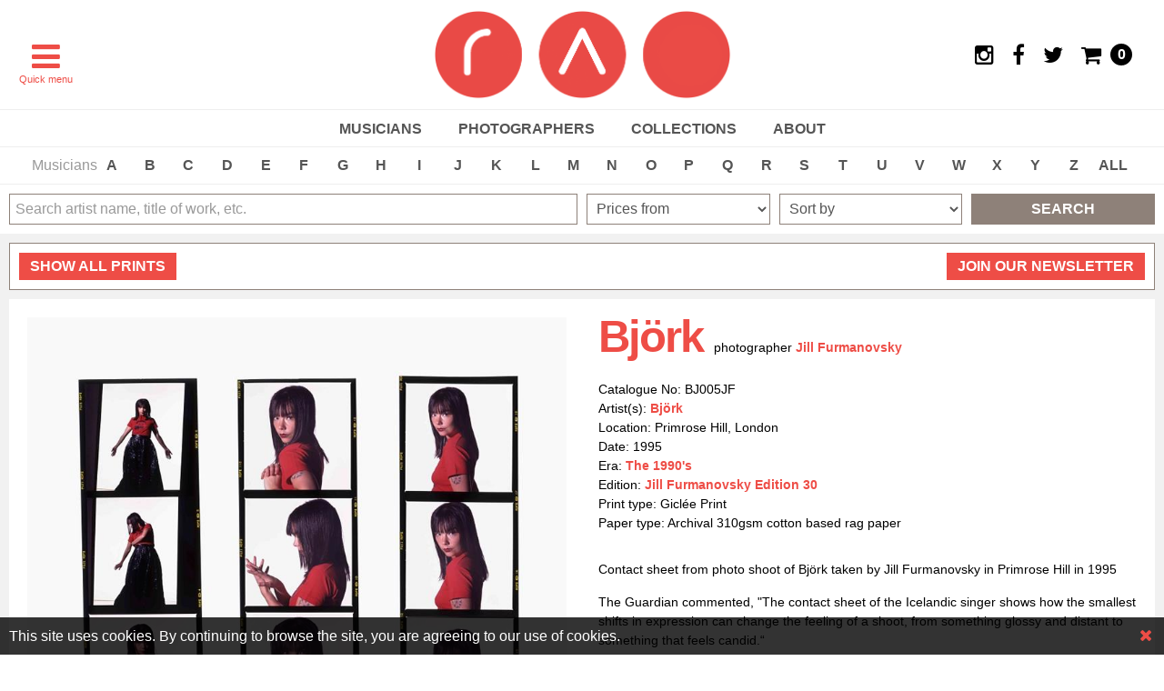

--- FILE ---
content_type: text/html; charset=utf-8
request_url: https://www.rockarchive.com/prints/b/bjork-bj005jf
body_size: 13940
content:

<!DOCTYPE html>
<html lang="en">
<head>
        <!-- Google Tag Manager -->
        <script>(function(w,d,s,l,i){w[l]=w[l]||[];w[l].push({'gtm.start':
        new Date().getTime(),event:'gtm.js'});var f=d.getElementsByTagName(s)[0],
        j=d.createElement(s),dl=l!='dataLayer'?'&l='+l:'';j.async=true;j.src=
        'https://www.googletagmanager.com/gtm.js?id='+i+dl;f.parentNode.insertBefore(j,f);
        })(window,document,'script','dataLayer','GTM-M25VP3Q');</script>
        <!-- End Google Tag Manager -->
        <!-- Global site tag (gtag.js) - Google Ads: 10776350248 -->
        <script async src="https://www.googletagmanager.com/gtag/js?id=AW-10776350248"></script>
        <script>window.dataLayer = window.dataLayer || []; function gtag() { dataLayer.push(arguments); } gtag('js', new Date()); gtag('config', 'AW-10776350248');</script>

    <meta charset="utf-8" />
    <meta name="theme-color" content="#ea4b46">
    <meta name="generator" content="Creative Suspects - creativesuspects.com - Umbraco">
    <meta name="application-name" content="Rockarchive" />
    <meta name="apple-mobile-web-app-capable" content="yes">
    <meta http-equiv="X-UA-Compatible" content="IE=Edge" />
    <meta name="viewport" content="width=device-width, initial-scale=1" />

    <link rel="shortcut icon" type="image/x-icon" href="/favicon.ico">
    <link rel="apple-touch-icon" href="/apple-touch-icon.png">
    <meta name="msapplication-square70x70logo" content="/tiny.png" />
    <meta name="msapplication-square150x150logo" content="/square.png" />
    <meta name="msapplication-wide310x150logo" content="/wide.png" />
    <meta name="msapplication-square310x310logo" content="/large.png" />

    <title>Bj&#246;rk | Contact Sheet, London 1995 Print | Jill Furmanovsky Photo</title>
    <meta name="description" content="Contact sheet photograph from shoot of Bj&#246;rk taken by Jill Furmanovsky in Primrose Hill in 1995. Limited edition prints, photos &amp; images for sale." />
    <meta property="og:type" content="website">
    <meta property="og:site_name" content="Rockarchive">
    <meta property="og:title" content="Bj&#246;rk | Contact Sheet, London 1995 Print | Jill Furmanovsky Photo">
    <meta property="og:description" content="Contact sheet photograph from shoot of Bj&#246;rk taken by Jill Furmanovsky in Primrose Hill in 1995. Limited edition prints, photos &amp; images for sale.">
    <meta property="og:url" content="https://www.rockarchive.com/prints/b/bjork-bj005jf">

    <!-- HTML5 shim and Respond.js for IE8 support of HTML5 elements and media queries -->
    <!--[if lt IE 9]>
        <script src="https://oss.maxcdn.com/html5shiv/3.7.2/html5shiv.min.js"></script>
        <script src="https://oss.maxcdn.com/respond/1.4.2/respond.min.js"></script>
    <![endif]-->

    <link href="/styles/uikit?v=LotuvRNcN0QH2EYre0RNfpXvhBlinGlbDW5PaAjbwqY1" rel="stylesheet"/>

    <link href="/styles/main?v=Cc4QroniMViDVwPbmEVKYylzVgO435HOeaLHk-FjUJ81" rel="stylesheet"/>


    <script type="text/javascript">
        var _storeId = 1;
    </script>

    
</head>
<body class="bd-print">
        <!-- Google Tag Manager (noscript) -->
        <noscript><iframe src="https://www.googletagmanager.com/ns.html?id=GTM-M25VP3Q"
        height="0" width="0" style="display:none;visibility:hidden"></iframe></noscript>
        <!-- End Google Tag Manager (noscript) -->

    <!-- Off-canvas sidebar -->
    <div id="mobile-navbar" class="uk-offcanvas tm-mobile-navbar">
        <div class="uk-offcanvas-bar">
            <ul class="uk-nav uk-nav-offcanvas uk-nav-parent-icon" data-uk-nav>
                <li><a href="/"><i class="uk-icon-home"></i> Home</a></li>
                <li class="uk-parent">
                    <a href="#">Musicians</a>
                    <ul class="uk-nav-sub">
                        <li><a href="/artists">All musicians</a></li>
                        <li><a href="/collections/new-arrivals">New arrivals</a></li>
                        <li><a href="/genres">Music genres</a></li>
                        <li><a href="/music-eras">Music eras</a></li>
                    </ul>
                </li>
                <li class="uk-parent">
                    <a href="#">Photographers</a>
                    <ul class="uk-nav-sub">
                        <li><a href="/photographers">All photographers</a></li>
                        <li><a href="/photographers?filter=featured">Featured photographers</a></li>
                        <li><a href="/photographers?filter=graphic">Graphic artists</a></li>
                    </ul>
                </li>
                <li class="uk-parent">
                    <a href="#">Collections</a>
                    <ul class="uk-nav-sub">
                        <li><a href="/all-collections">All collections</a></li>
                        <li><a href="/all-collections?filter=exhibitions">Exhibitions</a></li>
                        <li><a href="/all-collections?filter=featured-galleries">Featured galleries</a></li>
                        <li><a href="/all-collections/album-covers">Album covers</a></li>
                        <li><a href="/all-collections/darkroom-prints">Darkroom prints</a></li>
                        <li><a href="/all-collections?filter=curated-editions">Curated editions</a></li>
                    </ul>
                </li>
                <li class="uk-parent">
                    <a href="#">Online Exhibitions</a>
                    <ul class="uk-nav-sub">
                                <li><a href="/exhibitions/online-exhibition-icon-collection">Online Exhibition: ICON Collection</a></li>
                                <li><a href="/exhibitions/online-exhibition-the-art-of-the-record">Online Exhibition: The Art of the Record</a></li>
                                <li><a href="/exhibitions/online-exhibiton-jill-furmanovsky-rhapsody-in-black">Online Exhibiton: Jill Furmanovsky - Rhapsody in Black</a></li>

                    </ul>
                </li>
                <li class="uk-parent">
                    <a href="#">Gift shop</a>
                    <ul class="uk-nav-sub">
                        <li><a href="/gift-shop">All gift shop items</a></li>
                        <li><a href="/gift-shop/books">Books</a></li>
                        
                        
                        <li><a href="/gift-shop/postcards-and-cards">Postcards &amp; Cards</a></li>
                        <li><a href="/gift-shop/framed-prints">Framed prints</a></li>
                        
                        
                    </ul>
                </li>
                <li class="uk-nav-divider"></li>
                <li><a href="/news">News</a></li>
                <li><a href="/videos">Videos</a></li>
                <li class="uk-parent">
                    <a href="#">Our prints</a>
                    <ul class="uk-nav-sub">
                        <li><a href="/search?p=0,150">Prints from £0 to £150</a></li>
                        <li><a href="/search?p=151,250">Prints from £151 to £250</a></li>
                        <li><a href="/search?p=251,500">Prints from £251 to £500</a></li>
                        <li><a href="/search?p=501,1000">Prints from £501 to £1,000</a></li>
                        <li><a href="/search?p=1001,50000">Prints from £1,001 and up</a></li>
                        <li><a href="/print-types">Print types</a></li>
                        <li><a href="/editions">Editions</a></li>
                        <li><a href="/framing">Framing</a></li>
                    </ul>
                </li>
                <li class="uk-parent">
                    <a href="#">Galleries</a>
                    <ul class="uk-nav-sub">
                        <li><a href="/rockarchive-amsterdam">Rockarchive Amsterdam</a></li>
                        <li><a href="/stockists">Stockists</a></li>
                    </ul>
                </li>
                <li><a href="/the-history-of-music-photography">History of Music Photography</a></li>
                <li><a href="/about-rockarchive">About</a></li>
                <li><a href="/faq">FAQ</a></li>
                <li><a href="/contact">Contact</a></li>
                <li><a href="/privacy-policy">Privacy policy</a></li>
                <li><a href="/terms-and-conditions">Terms &amp; Conditions</a></li>
            </ul>
        </div>
    </div>

    <!-- Sticky header -->
    <div class="tm-sticky-header">
        <div data-uk-sticky="{top:-300, animation: 'uk-animation-slide-top'}">

            <!-- Header -->
            <header class="tm-header">
    <div class="tm-padded">
        <div class="tm-header-menu-button">
            <a href="#mobile-navbar" id="tm-menu-button" class="uk-navbar-toggle uk-padding-remove" data-uk-offcanvas></a>
            <div class="uk-hidden-medium uk-hidden-small">Quick menu</div>
        </div>
        <div class="tm-header-logo uk-text-center">
            <a href="/"><img src="/img/logo.png" alt="Rockarchive" /></a>
        </div>
        <div class="tm-header-icons">
            <ul>
                    <li class="uk-hidden-small"><a href="https://www.instagram.com/rockarchive/" target="_blank"><i class="uk-icon-instagram"></i></a></li>
                                    <li class="uk-hidden-small"><a href="https://www.facebook.com/rockarchive" target="_blank"><i class="uk-icon-facebook"></i></a></li>
                                    <li class="uk-hidden-small"><a href="https://twitter.com/Rockarchive" target="_blank"><i class="uk-icon-twitter"></i></a></li>
                <li>
                    <div id="minicart">
                        <a href="/cart">
                            <i class="uk-icon-shopping-cart"></i>
                            <span class="tm-quantity tm-empty">0</span>
                        </a>
                    </div>
                </li>
            </ul>
        </div>
    </div>
</header>

            <!-- Main navigation -->
            <nav id="main-navbar" class="tm-main-navbar uk-hidden-small">
        <ul class="uk-clearfix">
            <li class="uk-parent tm-color-artist" data-uk-dropdown="">
                <a href="/artists">Musicians</a>
                <div class="uk-dropdown uk-dropdown-navbar uk-dropdown-small">
                    <ul class="uk-nav uk-nav-dropdown">
                        <li><a href="/artists">All musicians</a></li>
                        <li><a href="/collections/new-arrivals">New arrivals</a></li>
                        <li><a href="/genres">Music genres</a></li>
                        <li><a href="/music-eras">Music eras</a></li>
                    </ul>
                </div>
            </li>
            <li class="uk-parent tm-color-artist" data-uk-dropdown="">
                <a href="/photographers">Photographers</a>
                <div class="uk-dropdown uk-dropdown-navbar uk-dropdown-small">
                    <ul class="uk-nav uk-nav-dropdown">
                        <li><a href="/photographers">All photographers</a></li>
                        <li><a href="/photographers?filter=featured">Featured photographers</a></li>
                        <li><a href="/photographers?filter=graphic">Graphic artists</a></li>
                    </ul>
                </div>
            </li>
            <li class="uk-parent tm-color-artist" data-uk-dropdown="">
                <a href="/all-collections">Collections</a>
                <div class="uk-dropdown uk-dropdown-navbar uk-dropdown-small">
                    <ul class="uk-nav uk-nav-dropdown">
                        <li><a href="/all-collections">All collections</a></li>
                        <li><a href="/all-collections?filter=exhibitions">Exhibitions</a></li>
                        <li><a href="/all-collections?filter=featured-galleries">Featured galleries</a></li>
                        <li><a href="/all-collections/album-covers">Album covers</a></li>
                        <li><a href="/all-collections/darkroom-prints">Darkroom prints</a></li>
                        <li><a href="/all-collections?filter=curated-editions">Curated editions</a></li>
                    </ul>
                </div>
            </li>
            <li class="uk-parent tm-color-artist">
                <a href="/about-rockarchive">About</a>
            </li>
        </ul>
    </nav>

        </div>
    </div>

    <!-- A-Z bar -->
    <div class="tm-main-azbar uk-clearfix uk-position-relative">
        <div class="tm-padded js-azbar">
            <ul class="uk-clearfix">
                <li class="tm-main-azbar-label">Musicians</li>

                    <li class=""><a href="/artists/a">A</a></li>
                    <li class=""><a href="/artists/b">B</a></li>
                    <li class=""><a href="/artists/c">C</a></li>
                    <li class=""><a href="/artists/d">D</a></li>
                    <li class=""><a href="/artists/e">E</a></li>
                    <li class=""><a href="/artists/f">F</a></li>
                    <li class=""><a href="/artists/g">G</a></li>
                    <li class=""><a href="/artists/h">H</a></li>
                    <li class=""><a href="/artists/i">I</a></li>
                    <li class=""><a href="/artists/j">J</a></li>
                    <li class=""><a href="/artists/k">K</a></li>
                    <li class=""><a href="/artists/l">L</a></li>
                    <li class=""><a href="/artists/m">M</a></li>
                    <li class=""><a href="/artists/n">N</a></li>
                    <li class=""><a href="/artists/o">O</a></li>
                    <li class=""><a href="/artists/p">P</a></li>
                    <li class=""><a href="/artists/q">Q</a></li>
                    <li class=""><a href="/artists/r">R</a></li>
                    <li class=""><a href="/artists/s">S</a></li>
                    <li class=""><a href="/artists/t">T</a></li>
                    <li class=""><a href="/artists/u">U</a></li>
                    <li class=""><a href="/artists/v">V</a></li>
                    <li class=""><a href="/artists/w">W</a></li>
                    <li class=""><a href="/artists/x">X</a></li>
                    <li class=""><a href="/artists/y">Y</a></li>
                    <li class=""><a href="/artists/z">Z</a></li>

                <li class=""><a href="/artists">ALL</a></li>
            </ul>
        </div>
        <div class="tm-main-azbar-more js-azbar-scroll"><i class="uk-icon-chevron-right"></i></div>
    </div>

    <!-- Masthead -->

    <!-- Search bar -->
    <div class="tm-main-search">
        <div class="tm-padded-small">
            <form class="uk-form" id="form-search" action="/search" method="post">
                <div class="uk-grid uk-grid-small" data-uk-grid-margin="">
                    <div class="uk-width-medium-3-6 uk-width-2-3">
                        <input type="text" class="uk-width-1-1" id="searchKeywords" placeholder="Search artist name, title of work, etc." />
                    </div>
                    <div class="uk-width-medium-1-6 uk-hidden-small">
                        <select class="uk-width-1-1" id="searchPrice">
                            <option value="">Prices from</option>
                            <option value="0,150" >£0 - £150</option>
                            <option value="151,250" >£151 - £250</option>
                            <option value="251,500" >£251 - £500</option>
                            <option value="501,1000" >£501 - £1,000</option>
                            <option value="1000,50000" >Over £1,000</option>
                        </select>
                    </div>
                    <div class="uk-width-medium-1-6 uk-hidden-small">
                        <select class="uk-width-1-1" id="searchSort">
                            <option value="">Sort by</option>
                            <option value="date" >New arrivals</option>
                            <option value="price" >Price (low to high)</option>
                            <option value="alphabetically" >Alphabetically</option>
                        </select>
                    </div>
                    <div class="uk-width-medium-1-6 uk-width-1-3">
                        <a class="btn btn-search" id="searchButton">Search</a>
                    </div>
                </div>
            </form>
        </div>
    </div>

    <!-- Main content -->
    

<div class="tm-print uk-margin-small-top">
    <div class="tm-padded-small">
        
        <div class="tm-item-header uk-margin-bottom">
            <div class="tm-item-header-text">
                <a href="/prints" class="uk-button"><span class="uk-hidden-small">Show </span>all prints</a>
            </div>

            


            <div class="tm-newsletter">
                <a href="/newsletter" class="uk-button">Join our newsletter</a>
            </div>
        </div>

        
    <div class="tm-print-details" itemscope itemtype="https://schema.org/Photograph">
        <meta itemprop="name" content="Bj&#246;rk " />
        <div class="uk-grid uk-grid-width-large-1-2" data-uk-grid-margin="">
            <div>
                    <div class="uk-position-relative">
                        <meta itemprop="thumbnailUrl" content="https://www.rockarchive.com/media/2867/bjork-bj005jf.jpg?crop=0.15439937827793407,0.062880238379417808,0.13515133359225268,0.30766169233756768&amp;cropmode=percentage&amp;width=800&amp;height=800&amp;rnd=131673985330000000&amp;overlay=watermark.png&amp;overlay.size=230,20&amp;overlay.position=0,780" />
                        <img itemprop="image" src="/media/2867/bjork-bj005jf.jpg?width=800&amp;height=902&amp;mode=stretch&amp;overlay=watermark.png&amp;overlay.size=230,20&amp;overlay.position=0,882" alt="Bjork, London 1995 by Jill Furmanovsky. Available for sale." />

                        
                    </div>
            </div>
            <div>
                <h1>Bj&#246;rk  <span>photographer <a class="tm-print-info-artist" href="/photographers/jill-furmanovsky">Jill Furmanovsky</a></span></h1>

                <div class="tm-print-info">
                    <span class="tm-print-info-option">Catalogue No: BJ005JF</span>
                    <span class="tm-print-info-option">
                        Artist(s):
                            <a href="/artists/b/bjork">Bj&#246;rk</a>                    </span>
                    <span class="tm-print-info-option" itemprop="contentLocation" itemscope itemtype="https://schema.org/Place">Location: <span itemprop="name">Primrose Hill, London</span></span>
                    <meta itemprop="dateCreated" content="">
                    <span class="tm-print-info-option">Date: 1995</span>
                        <span class="tm-print-info-option">Era: <a href="/music-eras/the-1990s">The 1990&#39;s</a></span>
                                            <span class="tm-print-info-option">Edition: <a href="/all-collections/jill-furmanovsky-edition-30">Jill Furmanovsky Edition 30</a></span>
                                            <span class="tm-print-info-option">Print type: Gicl&#233;e Print</span>
                                            <span class="tm-print-info-option">Paper type: Archival 310gsm cotton based rag paper</span>
                </div>

                <div class="tm-show-details-text" itemprop="text">
                    <p>Contact sheet from photo shoot of Björk taken by Jill Furmanovsky in Primrose Hill in 1995</p>
<p>The Guardian commented, "<span>The contact sheet of the Icelandic singer shows how the smallest shifts in expression can change the feeling of a shoot, from something glossy and distant to something that feels candid.“</span></p>
<p><span>Jill Furmanovsky stated, "It’s because of her very strong personality, her quirkiness. Instead of looking like a fashion shoot, which it easily could have done, it becomes a kind of collaboration between the camera and the artist. I suppose it helps that she’s a maestro with the camera herself.”</span></p>
<p><span>Signed by Jill Furmanovsky</span></p>
                </div>

                    <div class="tm-print-prices uk-margin-top">
                        <table>
                            <thead>
                                <tr>
                                    <th>Size</th>
                                    <th>Price</th>
                                    <th></th>
                                </tr>
                                <tr>
                                    <td><hr class="uk-margin-remove" /></td>
                                    <td><hr class="uk-margin-remove" /></td>
                                    <td><hr class="uk-margin-remove" /></td>
                                </tr>
                            </thead>
                            <tbody>
                                    <tr itemprop="offers" itemscope itemtype="https://schema.org/Offer">
                                        <td class="tm-print-size">
                                            <meta itemprop="name" content="Bj&#246;rk  by Jill Furmanovsky - A2 (16.5 x 23.4&quot;)" />
                                            A2 (16.5 x 23.4&quot;)
                                        </td>
                                        <td>
                                            <meta itemprop="priceCurrency" content="GBP" />
                                            <meta itemprop="price" content="495.00" />
                                            &#163;495.00
                                        </td>
                                        <td>
                                            <form class="uk-form ajaxForm" method="post" action="/base/TC/FormPost.aspx" data-product-id="4734/e86dba39-5bc9-4ebe-8f79-4e3e9971f953">
                                                <input type="hidden" name="AddOrUpdateOrderLine" value="productIdentifier, quantity" />
                                                <input type="hidden" name="storeId" value="1" />
                                                <input type="hidden" name="productIdentifier" value="4734/e86dba39-5bc9-4ebe-8f79-4e3e9971f953" />
                                                <input type="hidden" name="overwriteQuantity" value="true" />
                                                <input type="text" name="quantity" value="1" class="uk-form-width-mini uk-text-center" />
                                                <button type="submit" class="uk-button">
                                                    <i class="uk-icon-shopping-cart"></i>
                                                    <i class="uk-icon-circle-o-notch uk-icon-spin"></i>
                                                    <span>&nbsp;Add to cart</span>
                                                </button>
                                            </form>
                                        </td>
                                    </tr>
                                    <tr itemprop="offers" itemscope itemtype="https://schema.org/Offer">
                                        <td class="tm-print-size">
                                            <meta itemprop="name" content="Bj&#246;rk  by Jill Furmanovsky - A1 (23.4 x 33.1&quot;)" />
                                            A1 (23.4 x 33.1&quot;)
                                        </td>
                                        <td>
                                            <meta itemprop="priceCurrency" content="GBP" />
                                            <meta itemprop="price" content="795.00" />
                                            &#163;795.00
                                        </td>
                                        <td>
                                            <form class="uk-form ajaxForm" method="post" action="/base/TC/FormPost.aspx" data-product-id="4734/d71e2d62-8a1e-473a-9d86-57882b085a64">
                                                <input type="hidden" name="AddOrUpdateOrderLine" value="productIdentifier, quantity" />
                                                <input type="hidden" name="storeId" value="1" />
                                                <input type="hidden" name="productIdentifier" value="4734/d71e2d62-8a1e-473a-9d86-57882b085a64" />
                                                <input type="hidden" name="overwriteQuantity" value="true" />
                                                <input type="text" name="quantity" value="1" class="uk-form-width-mini uk-text-center" />
                                                <button type="submit" class="uk-button">
                                                    <i class="uk-icon-shopping-cart"></i>
                                                    <i class="uk-icon-circle-o-notch uk-icon-spin"></i>
                                                    <span>&nbsp;Add to cart</span>
                                                </button>
                                            </form>
                                        </td>
                                    </tr>
                                    <tr itemprop="offers" itemscope itemtype="https://schema.org/Offer">
                                        <td class="tm-print-size">
                                            <meta itemprop="name" content="Bj&#246;rk  by Jill Furmanovsky - A0 (33.1 x 46.8&quot;)" />
                                            A0 (33.1 x 46.8&quot;)
                                        </td>
                                        <td>
                                            <meta itemprop="priceCurrency" content="GBP" />
                                            <meta itemprop="price" content="1500.00" />
                                            &#163;1,500.00
                                        </td>
                                        <td>
                                            <form class="uk-form ajaxForm" method="post" action="/base/TC/FormPost.aspx" data-product-id="4734/6dcfa464-620e-4356-86c5-e080b7c62376">
                                                <input type="hidden" name="AddOrUpdateOrderLine" value="productIdentifier, quantity" />
                                                <input type="hidden" name="storeId" value="1" />
                                                <input type="hidden" name="productIdentifier" value="4734/6dcfa464-620e-4356-86c5-e080b7c62376" />
                                                <input type="hidden" name="overwriteQuantity" value="true" />
                                                <input type="text" name="quantity" value="1" class="uk-form-width-mini uk-text-center" />
                                                <button type="submit" class="uk-button">
                                                    <i class="uk-icon-shopping-cart"></i>
                                                    <i class="uk-icon-circle-o-notch uk-icon-spin"></i>
                                                    <span>&nbsp;Add to cart</span>
                                                </button>
                                            </form>
                                        </td>
                                    </tr>
                            </tbody>
                        </table>
                    </div>
                    <div class="uk-margin-small-top uk-text-small uk-text-muted">Please note prices exclude VAT. All EU, USA and other non-UK countries will be charged the above prices at checkout. 20% VAT will be applied at checkout to UK purchases only.</div>

                
    <div class="tm-print-extra uk-margin-top">
        <ul class="uk-tab" data-uk-switcher="{ connect: '#tab-extra', animation: 'fade' }">
            <li></li>
            <li><a href="#" class="uk-margin-remove"><span class="uk-hidden-small">Print details +</span><span class="uk-visible-small">Details</span></a></li>
            <li><a href="#"><span class="uk-hidden-small">Delivery +</span><span class="uk-visible-small">Delivery</span></a></li>
            <li><a href="#"><span class="uk-hidden-small">VAT +</span><span class="uk-visible-small">VAT</span></a></li>
            <li><a href="#"><span class="uk-hidden-small">Framing +</span><span class="uk-visible-small">Framing</span></a></li>
        </ul>
        <ul id="tab-extra" class="uk-switcher uk-margin">
            <li></li>
            <li>
                    <h3>Print type</h3>
<p><span>At Rockarchive we carefully select the best print-type to optimise each individual photograph. We have chosen to print this image as a g<span>iclée fine art print produced in our London studio.</span></span></p>
<p><span>A giclée print is the most popular way of producing great quality collectable prints in the digital age. It is produced is by scanning an original negative. The image is then outputed onto the chosen paper using specialist inks to make a beautiful archival print. </span></p>                                    <h3>Paper type</h3>
<p>This <span>g</span><span>iclée</span> print will be produced on archival 310gsm cotton based rag paper. Photo Rag paper is the most popular choices amongst professional printers as it produces high quality fine art prints with excellent clarity and depth.  </p>                <h3>'A series' print paper sizes</h3>
<p>Our prints are available in a variety of sizes. Please see below for specific measurements for the 'A series' of paper sizes.</p>
<p>A3 (11.7" x 16.5" inches) (29.7 cm x 42.0 cm)<br />A2 (16.5" x 23.4" inches) (42.0 cm x 59.4 cm)<br />A1 (23.4" x 33.1" inches) (59.4 cm x 84.1 cm)<br />A0 (33.1" x 46.8" inches) (84.1 cm x 118.9 cm)</p>
<p>Please note all our sizes refer to the paper size of the print produced not the image size unless otherwise stated.</p>            </li>
            <li><h3>Delivery</h3>
<p>Delivery charges are added during the checkout process and calculated on a 'by country' basis.</p>
<p>We aim to dispatch all our prints as soon as possible. If we have the requested print in stock we will arrange to post within a few days. However, in some cases we may require a photographer to sign or send us a print, it will take a little longer to be delivered. In these instances we will notify the customer of when they are likely to receive a print.</p>
<p>It you have any queries regarding delivery charges or need a print delivered by a specific date, please let us know and we will do our best to sort this out.</p></li>
            <li><h3>VAT</h3>
<p><span><strong>VAT (Value Added Tax)</strong> is a tax added to prints and other goods that are delivered to the UK.  </span></p>
<p><span>Prints delivered to countries <strong>outside of the UK do not have VAT charged</strong> to them. </span></p>
<p><span>Our prices are displayed excluding VAT, so for orders outside of the UK the price shown is the price that will be charged. For UK orders VAT is added during checkout.</span></p>
<p><span>The current UK rate of VAT is 20%. Import charges may apply to orders delivered outside of the EU. Books are exempt from being charged VAT. </span></p>
<p><span>If you have any queries regading VAT please email info@rockarchive.com</span></p></li>
            <li><h3>Framing</h3>
<p>A great print deserves a great frame. At Rockarchive we would be delighted to advise you on how best to select the right frame for your print. Please just let us know when you place your order or contact us once you have received your print and we will discuss the various options with you.<br /><br />If you live in London we can arrange to get your print framed for you. Once the print is framed you can either collect it from our London Rockarchive Studio, in Kentish Town or we can arrange for it to be delivered to your London address (at an extra charge).<br /><br />If you live elsewhere in the UK, we can arrange to get smaller sized prints framed and shipped to you. However due to postage regulations acrylic (eg perspex) rather than glass needs to be used in the frame. <br /><br />If you live outside of the UK, we are sorry we are unable to ship framed prints to you.<br /><br />For all framing enquiries please contact us at <a rel="noopener" href="mailto:info@rockarchive.com" target="_blank" title="Rockarchive Framing Enquiry">info@rockarchive.com</a> or call us on +44 (0) 20 7267 4716</p></li>
        </ul>
    </div>

            </div>
        </div>
    </div>

    </div>
</div>
<!-- Listing -->
<div class="tm-listing uk-margin-small-top">
    <hr class="tm-listing-line"/>

            <div class="tm-padded-small">
                <div class="tm-listing-header">
                    <h2>Featured Prints</h2>
                </div>
            </div>
                <div class="tm-padded-small uk-margin-small-bottom">
                    <div class="uk-grid uk-grid-small uk-grid-match uk-grid-width-xlarge-1-6 uk-grid-width-large-1-4 uk-grid-width-medium-1-3 uk-grid-width-1-2" data-uk-grid-margin="">
                            <div>
                                <a href="/prints/r/thom-yorke-ty001kw" class="tm-listing-item tm-has-label uk-overlay uk-overlay-hover tm-has-price">
                                    <div class="thumbnail">
                                            <img src="/media/4742/thom-yorke-ty001kwe.jpg?crop=0,0.301606615182141,0.13957934990439772,0&amp;cropmode=percentage&amp;width=480&amp;height=480&amp;rnd=133328734570000000" alt="Thom Yorke photographed for Mojo Magazine by Kevin Westenberg in 2006" />
                                    </div>
                                    <div class="description">
                                            <h3>Thom Yorke</h3>

                                            <p>Thom Yorke photographed by Kevin Westenberg during a press shoot for his first solo album &#39;The Eraser&#39; for Mojo Magazine in 2006</p>
                                    </div>
                                        <div class="price">Prices from &#163;1,950.00</div>
                                    <div class="label"><span>print</span></div>
                                </a>
                            </div>
                            <div>
                                <a href="/prints/n/nick-cave-nc001cufa" class="tm-listing-item tm-has-label uk-overlay uk-overlay-hover tm-has-price">
                                    <div class="thumbnail">
                                            <img src="/media/5074/nick-cave-nc001cufa-arms-folded-wearing-short-sleeved-check-shirt.jpg?crop=0,0.002601908065915108,0,0&amp;cropmode=percentage&amp;width=480&amp;height=480&amp;rnd=133776259240000000" alt="A limited edition print of Nick Cave stood in Elektra Records, Los Angeles in 1991." />
                                    </div>
                                    <div class="description">
                                            <h3>Nick Cave</h3>

                                            <p>Nick Cave captured during a photo shoot for Elektra Records in Los Angeles in August 1991.</p>
                                    </div>
                                        <div class="price">Prices from &#163;595.00</div>
                                    <div class="label"><span>print</span></div>
                                </a>
                            </div>
                            <div>
                                <a href="/prints/d/david-bowie-db012tepa" class="tm-listing-item tm-has-label uk-overlay uk-overlay-hover tm-has-price">
                                    <div class="thumbnail">
                                            <img src="/media/4198/david-bowie-db012tepa.jpg?crop=0.11965811965811966,0.16632017292913595,0.11111111111111111,0.23967923307026998&amp;cropmode=percentage&amp;width=480&amp;height=480&amp;rnd=132766512630000000" alt="David Bowie (DB012TEPA)" />
                                    </div>
                                    <div class="description">
                                            <h3>David Bowie</h3>

                                            <p>Multi-coloured quad version Terry Pastor&#39;s back cover artwork for David Bowie&#39;s The Rise &amp; Fall of Ziggy Stardust &amp; The Spiders from Mars&#39;</p>
                                    </div>
                                        <div class="price">Prices from &#163;1,000.00</div>
                                    <div class="label"><span>print</span></div>
                                </a>
                            </div>
                            <div>
                                <a href="/prints/n/nirvana-nv001cufa" class="tm-listing-item tm-has-label uk-overlay uk-overlay-hover tm-has-price">
                                    <div class="thumbnail">
                                            <img src="/media/5075/nirvana-nv001cufa-sat-on-floor.jpg?anchor=center&amp;mode=crop&amp;width=480&amp;height=480&amp;rnd=133776251070000000" alt="A limited edition print of Nirvana sat on the floor in a Seattle alley in 1991." />
                                    </div>
                                    <div class="description">
                                            <h3>Nirvana</h3>

                                            <p>Nirvana sat in a back alley in Seattle in March 1991. Photograph by Chris Cuffaro.</p>
                                    </div>
                                        <div class="price">Prices from &#163;595.00</div>
                                    <div class="label"><span>print</span></div>
                                </a>
                            </div>
                            <div>
                                <a href="/prints/r/rolling-stones-the-rs004ps" class="tm-listing-item tm-has-label uk-overlay uk-overlay-hover tm-has-price">
                                    <div class="thumbnail">
                                            <img src="/media/1511/the-rolling-stones-rs004ps.jpg?crop=0,0.075385119632907241,0,0.187151753523435&amp;cropmode=percentage&amp;width=480&amp;height=480&amp;rnd=131175018410000000" alt="Rolling Stones, The (RS004PS)" />
                                    </div>
                                    <div class="description">
                                            <h3>The Rolling Stones</h3>

                                            <p>I heard The Rolling Stones were doing a gig at the Roundhouse. I didn’t have ticket or pass. Waving my camera I blagged my way in </p>
                                    </div>
                                        <div class="price">Prices from &#163;295.00</div>
                                    <div class="label"><span>print</span></div>
                                </a>
                            </div>
                            <div>
                                <a href="/prints/k/keith-moon-moon004jdma" class="tm-listing-item tm-has-label uk-overlay uk-overlay-hover tm-has-price">
                                    <div class="thumbnail">
                                            <img src="/media/1310/keith-moon-moon004jdma.jpg?crop=0.07400000000000001,0,0.25999999999999995,0&amp;cropmode=percentage&amp;width=480&amp;height=480&amp;rnd=131170310970000000" alt="Keith Moon (MOON004JDMA)" />
                                    </div>
                                    <div class="description">
                                            <h3>Keith Moon</h3>

                                            <p>Keith Moon with Oliver Reed on the set of Tommy in early 1974. </p>
                                    </div>
                                        <div class="price">Prices from &#163;295.00</div>
                                    <div class="label"><span>print</span></div>
                                </a>
                            </div>
                    </div>
                </div>
            <div class="tm-padded-small">
                <div class="tm-listing-header">
                    <h2>Featured Artists</h2>
                </div>
            </div>
                <div class="tm-padded-small uk-margin-small-bottom">
                    <div class="uk-grid uk-grid-small uk-grid-match uk-grid-width-xlarge-1-6 uk-grid-width-large-1-4 uk-grid-width-medium-1-3 uk-grid-width-1-2" data-uk-grid-margin="">
                            <div>
                                <a href="/artists/c/coldplay" class="tm-listing-item tm-has-label uk-overlay uk-overlay-hover ">
                                    <div class="thumbnail">
                                            <img src="/media/1091/coldplay-cd001aw.jpg?anchor=center&amp;mode=crop&amp;width=480&amp;height=480&amp;rnd=131147879630000000" alt="Coldplay" />
                                    </div>
                                    <div class="description">
                                            <h3>Coldplay </h3>

                                            <p>Coldplay are a British rock band formed in 1996 by lead vocalist and pianist Chris Martin and lead guitarist Jonny Buckland at UCL.</p>
                                    </div>
                                    <div class="label"><span>artist</span></div>
                                </a>
                            </div>
                            <div>
                                <a href="/artists/j/jimi-hendrix" class="tm-listing-item tm-has-label uk-overlay uk-overlay-hover ">
                                    <div class="thumbnail">
                                            <img src="/media/1192/jimi-hendrix-jh001rs.jpg?crop=0.13216000000000003,0,0.1598399999999999,0&amp;cropmode=percentage&amp;width=480&amp;height=480&amp;rnd=131160326600000000" alt="Jimi Hendrix" />
                                    </div>
                                    <div class="description">
                                            <h3>Jimi Hendrix</h3>

                                            <p>Jimi Hendrix was an American rock guitarist, singer, songwriter &amp; arguably the greatest instrumentalist in the history of rock music.</p>
                                    </div>
                                    <div class="label"><span>artist</span></div>
                                </a>
                            </div>
                            <div>
                                <a href="/artists/b/bob-dylan" class="tm-listing-item tm-has-label uk-overlay uk-overlay-hover ">
                                    <div class="thumbnail">
                                            <img src="/media/1036/bob-dylan-bd002donh.jpg?crop=0.20446735395189003,0.11558021266759132,0.022336769759450172,0.34822292444152109&amp;cropmode=percentage&amp;width=480&amp;height=480&amp;rnd=131165181620000000" alt="Bob Dylan" />
                                    </div>
                                    <div class="description">
                                            <h3>Bob Dylan</h3>

                                            <p>Bob Dylan is an American singer-songwriter, artist &amp; writer. He has been influential in popular music &amp; culture for more than five decades.</p>
                                    </div>
                                    <div class="label"><span>artist</span></div>
                                </a>
                            </div>
                            <div>
                                <a href="/artists/b/bob-marley-and-the-wailers" class="tm-listing-item tm-has-label uk-overlay uk-overlay-hover ">
                                    <div class="thumbnail">
                                            <img src="/media/1048/bob-marley-bm001dc.jpg?crop=0.14010428736964078,0.088837388953263818,0.27067207415990735,0.0421011973735032&amp;cropmode=percentage&amp;width=480&amp;height=480&amp;rnd=131165181620000000" alt="Bob Marley (and the Wailers)" />
                                    </div>
                                    <div class="description">
                                            <h3>Bob Marley (and the Wailers)</h3>

                                            <p>Bob Marley was a Jamaican reggae singer, songwriter, musician, &amp; guitarist who achieved international fame &amp; acclaim.</p>
                                    </div>
                                    <div class="label"><span>artist</span></div>
                                </a>
                            </div>
                            <div>
                                <a href="/artists/n/nirvana" class="tm-listing-item tm-has-label uk-overlay uk-overlay-hover ">
                                    <div class="thumbnail">
                                            <img src="/media/1372/nirvana-nv002stdo.jpg?crop=0.054266666666666671,0.0000000000000001263187085796,0.28573333333333328,0&amp;cropmode=percentage&amp;width=480&amp;height=480&amp;rnd=131170396310000000" alt="Nirvana" />
                                    </div>
                                    <div class="description">
                                            <h3>Nirvana </h3>

                                            <p>Nirvana were an American rock music band formed by Kurt Cobain &amp; Krist Novoselic, they were considered the &#39;flagship band&#39; of Generation X.</p>
                                    </div>
                                    <div class="label"><span>artist</span></div>
                                </a>
                            </div>
                            <div>
                                <a href="/artists/w/white-stripes" class="tm-listing-item tm-has-label uk-overlay uk-overlay-hover ">
                                    <div class="thumbnail">
                                            <img src="/media/1571/white-stripes-ws001aw.jpg?crop=0.060728744939271252,0.19800929936530948,0.028340080971659919,0.0064176228276435045&amp;cropmode=percentage&amp;width=480&amp;height=480&amp;rnd=133498043050000000" alt="White Stripes" />
                                    </div>
                                    <div class="description">
                                            <h3>White Stripes</h3>

                                            <p>The White Stripes were an American rock duo who became a worldwide phenomenon with their energetic blend of blues, punk, folk &amp; country.</p>
                                    </div>
                                    <div class="label"><span>artist</span></div>
                                </a>
                            </div>
                    </div>
                </div>
            <div class="tm-padded-small">
                <div class="tm-listing-header">
                    <h2>Featured Collections</h2>
                </div>
            </div>
                <div class="tm-padded-small uk-margin-small-bottom">
                    <div class="uk-grid uk-grid-small uk-grid-match uk-grid-width-xlarge-1-6 uk-grid-width-large-1-4 uk-grid-width-medium-1-3 uk-grid-width-1-2" data-uk-grid-margin="">
                            <div>
                                <a href="/all-collections/star-star-star-new-arrivals-star-star-star" class="tm-listing-item tm-has-label uk-overlay uk-overlay-hover ">
                                    <div class="thumbnail">
                                            <img src="/media/1477/ramones-ra001dc.jpg?crop=0.19355555555555556,0,0.15644444444444439,0&amp;cropmode=percentage&amp;width=480&amp;height=480&amp;rnd=131175011760000000" alt="***New Arrivals***" />
                                    </div>
                                    <div class="description">
                                            <h3>***New Arrivals***</h3>

                                            <p>Here are the very latest prints we have added to our music photography collection. We hope you love them as much as we do.</p>
                                    </div>
                                    <div class="label"><span>collection</span></div>
                                </a>
                            </div>
                            <div>
                                <a href="/all-collections/graphic-art-print-collection" class="tm-listing-item tm-has-label uk-overlay uk-overlay-hover ">
                                    <div class="thumbnail">
                                            <img src="/media/2449/morgan-howell-unframed-david-bowie-rebel-rebel.jpg?crop=0.052103286577736413,0.032977994842486529,0.046111178062250846,0.29247211065210715&amp;cropmode=percentage&amp;width=480&amp;height=480&amp;rnd=131540187720000000" alt="Graphic Art Print Collection" />
                                    </div>
                                    <div class="description">
                                            <h3>Graphic Art Print Collection</h3>

                                            <p>Browse our collection of popular graphic art prints including iconic images by Storm Thorgerson and stunning work by contemporary artists.</p>
                                    </div>
                                    <div class="label"><span>collection</span></div>
                                </a>
                            </div>
                            <div>
                                <a href="/all-collections/contact-sheets-print-collection" class="tm-listing-item tm-has-label uk-overlay uk-overlay-hover ">
                                    <div class="thumbnail">
                                            <img src="/media/2880/charlie-watts-rs010jf-new.jpg?anchor=center&amp;mode=crop&amp;width=480&amp;height=480&amp;rnd=131674186910000000" alt="Contact Sheets Print Collection" />
                                    </div>
                                    <div class="description">
                                            <h3>Contact Sheets Print Collection</h3>

                                            <p>Our contact sheet print collection is a rare opportunity to look back at the hidden moments surrounding some of rocks most iconic images.</p>
                                    </div>
                                    <div class="label"><span>collection</span></div>
                                </a>
                            </div>
                            <div>
                                <a href="/all-collections/jill-furmanovsky-collection" class="tm-listing-item tm-has-label uk-overlay uk-overlay-hover ">
                                    <div class="thumbnail">
                                            <img src="/media/2126/led-zeppelin-lz011jf.jpg?anchor=center&amp;mode=crop&amp;width=480&amp;height=480&amp;rnd=132360431770000000" alt="Jill Furmanovsky Collection" />
                                    </div>
                                    <div class="description">
                                            <h3>Jill Furmanovsky Collection</h3>

                                            <p>Jill Furmanovsky is one of the greatest ever rock &amp; roll photographers with a huge archive of iconic shots of the world&#39;s best music artists</p>
                                    </div>
                                    <div class="label"><span>collection</span></div>
                                </a>
                            </div>
                            <div>
                                <a href="/all-collections/gered-mankowitz-print-collection" class="tm-listing-item tm-has-label uk-overlay uk-overlay-hover ">
                                    <div class="thumbnail">
                                            <img src="/media/3907/rolling-stones-rs013gm.jpg?anchor=center&amp;mode=crop&amp;width=480&amp;height=480&amp;rnd=132497611410000000" alt="Gered Mankowitz Print Collection" />
                                    </div>
                                    <div class="description">
                                            <h3>Gered Mankowitz Print Collection</h3>

                                            <p>Discover our specially curated collection of limited edition prints from renowned music photographer Gered Mankowitz</p>
                                    </div>
                                    <div class="label"><span>collection</span></div>
                                </a>
                            </div>
                            <div>
                                <a href="/all-collections/markus-klinko-david-bowie-print-collection" class="tm-listing-item tm-has-label uk-overlay uk-overlay-hover ">
                                    <div class="thumbnail">
                                            <img src="/media/4585/david-bowie-db004makl-the-protector.jpg?crop=0,0,0,0.18233851185609162&amp;cropmode=percentage&amp;width=480&amp;height=480&amp;rnd=133100655010000000" alt="David Bowie photographed with a wolf taken by Markus Klinko in 2022. This image is known as The Protector" />
                                    </div>
                                    <div class="description">
                                            <h3>Markus Klinko David Bowie Print Collection</h3>

                                            <p>Stunning collection of limited edition prints of David Bowie created by award-winning photographer Markus Klinko.</p>
                                    </div>
                                    <div class="label"><span>collection</span></div>
                                </a>
                            </div>
                    </div>
                </div>
</div>

    <!-- Footer -->
    <footer class="tm-footer">
        <div class="tm-footer-top uk-text-center">
            <a href="/" class="tm-footer-logo"><img src="/img/logo.png" alt="Rockarchive" /></a>

            <div class="tm-footer-trustpilot">
                <!-- TrustBox widget - Micro Review Count -->
                <div class="trustpilot-widget" data-locale="en-GB" data-template-id="5419b6a8b0d04a076446a9ad" data-businessunit-id="628f35448b88889ef4cb3e1e" data-style-height="24px" data-style-width="100%" data-theme="light" data-min-review-count="10" data-without-reviews-preferred-string-id="3" data-style-alignment="center">
                    <a href="https://uk.trustpilot.com/review/rockarchive.com" target="_blank" rel="noopener">Trustpilot</a>
                </div>
                <!-- End TrustBox widget -->
            </div>
        </div>
        <div class="tm-footer-bottom uk-text-center">
            <ul class="tm-footer-nav">
                <li><a href="/news">News</a></li>
                <li><a href="/videos">Videos</a></li>
                <li><a href="/about-rockarchive">About</a></li>
                <li><a href="/faq">FAQ</a></li>
                <li><a href="/contact">Contact</a></li>
                <li><a href="/privacy-policy">Privacy policy</a></li>
                <li><a href="/terms-and-conditions">Terms &amp; Conditions</a></li>
            </ul>

            <div class="tm-footer-icons">
                <ul>
                        <li class="uk-hidden-small"><a href="https://www.instagram.com/rockarchive/" target="_blank"><i class="uk-icon-instagram"></i></a></li>
                                            <li class="uk-hidden-small"><a href="https://www.facebook.com/rockarchive" target="_blank"><i class="uk-icon-facebook"></i></a></li>
                                            <li class="uk-hidden-small"><a href="https://twitter.com/Rockarchive" target="_blank"><i class="uk-icon-twitter"></i></a></li>
                    <li>
                        <div id="minicart-footer">
                            <a href="/cart">
                                <i class="uk-icon-shopping-cart"></i>
                                <span class="tm-quantity tm-empty">0</span>
                            </a>
                        </div>
                    </li>
                </ul>
            </div>
        </div>
        <div class="uk-text-center tm-footer-copy">
            &copy; 2026 Rockarchive - All rights reserved.
        </div>
    </footer>

    <!-- Scroll to top -->
    <a href="#" id="scroll-top" class="tm-scroll-top" data-uk-smooth-scroll="{offset: 0}"><i class="uk-icon-chevron-up"></i></a>

    <!-- Cookie popup -->
    <div id="cookie-popup" class="tm-cookie-popup">
            <div class="tm-cookie-text">
                This site uses cookies. By continuing to browse the site, you are agreeing to our use of cookies.
            </div>
            <div class="tm-cookie-buttons">
                <a class="uk-icon-close uk-text-large"></a>
            </div>
        </div>

    <!-- Scripts -->
    <script src="/bundles/jquery?v=N9X31oj24lli1uVFpX6uj0M2WdN7GdgMjnvYEUoIx7s1"></script>

    <script src="/bundles/uikit?v=NYylikyehG-DLF7uwEI3YzfApWAIzbIwquAS9y3XqBI1"></script>

    <script src="/bundles/plugins?v=MxZZjuNvaeEqrJ1L9HZF3OepbkRRug-WCu2tKW_74bs1"></script>

    <script src="/bundles/main?v=0x9ZrnvlC2oNgjRtEtaZJGBLl2szjx2oGjReqt_yqo81"></script>

    

    <script type="text/javascript" src="https://widget.trustpilot.com/bootstrap/v5/tp.widget.bootstrap.min.js" async></script>
</body>
</html>

--- FILE ---
content_type: text/javascript; charset=utf-8
request_url: https://www.rockarchive.com/bundles/main?v=0x9ZrnvlC2oNgjRtEtaZJGBLl2szjx2oGjReqt_yqo81
body_size: 5936
content:
eval(function(n,t,i,r,u,f){if(u=function(n){return(n<t?"":u(parseInt(n/t)))+((n=n%t)>35?String.fromCharCode(n+29):n.toString(36))},!"".replace(/^/,String)){while(i--)f[u(i)]=r[i]||u(i);r=[function(n){return f[n]}];u=function(){return"\\w+"};i=1}while(i--)r[i]&&(n=n.replace(new RegExp("\\b"+u(i)+"\\b","g"),r[i]));return n}("a(j d==='k'){b d={}}(9(){d.4h=9(2){2=5.f(2);b 4='1T',3={};3[4]='1r';3.1r=2.1r;a(j 2.7==='k'){2.7=l}c 5.e(4,3,2)};d.2V=9(2){2=5.f(2);b 4='1Y',3={};3[4]='';c 5.e(4,3,2)};d.2U=9(2){2=5.f(2);b 4='2b',3={};3[4]='';a(j 2.7==='k'){2.7=l}c 5.e(4,3,2)};d.2L=9(2){2=5.f(2);b 4='2O',3={};3[4]='1b';3.1b=2.1b;a(j 2.7==='k'){2.7=l}c 5.e(4,3,2)};d.2N=9(2){2=5.f(2);b 4='2M',3={},i=0;3[4]='W';3.W='';s(i=0;i<2.W.I;i++){b 1b=2.W[i];a(3.W.I>0){3.W+=','}3.W+=1b}a(j 2.7==='k'){2.7=l}c 5.e(4,3,2)};d.33=9(2){2=5.f(2);b 4='35',3={};3[4]='1z';3.1z=2.1z;a(j 2.7==='k'){2.7=l}c 5.e(4,3,2)};d.3g=9(2){2=5.f(2);b 4='20',3={};3[4]='D, 15, 1F, q, 1u, 1t, 1p';3.D=2.D;3.15=2.15;3.1F=2.1F;3.q='';3.1u=2.1u;3.1t=2.1t;3.1p=2.1p;s(J 1R 2.q){a(3.q.I>0){3.q+=','}3.q+=J;3[J]=2.q[J]}c 5.e(4,3,2)};d.34=9(2){2=5.f(2);b 4='2x',3={};3[4]='15';3.15=2.15;c 5.e(4,3,2)};d.3l=9(2){2=5.f(2);b 4='2A',3={};3[4]='';c 5.e(4,3,2)};d.3e=9(2){2=5.f(2);b 4='2t',3={};3[4]='q';3.q='';s(J 1R 2.q){a(3.q.I>0){3.q+=','}3.q+=J;3[J]=2.q[J]}c 5.e(4,3,2)};d.38=9(2){2=5.f(2);b 4='2y',3={};3[4]='Y';3.Y=2.Y;a(j 2.7==='k'){2.7=l}c 5.e(4,3,2)};d.37=9(2){2=5.f(2);b 4='2I',3={};3[4]='E';3.E=2.E;a(j 2.7==='k'){2.7=l}c 5.e(4,3,2)};d.2R=9(2){2=5.f(2);b 4='2z',3={};3[4]='';a(j 2.7==='k'){2.7=l}c 5.e(4,3,2)};d.3q=9(2){2=5.f(2);b 4='2J',3={};3[4]='Y';3.Y=2.Y;c 5.e(4,3,2)};d.36=9(2){2=5.f(2);b 4='2v',3={};3[4]='w';3.w=2.w;a(j 2.7==='k'){2.7=l}c 5.e(4,3,2)};d.39=9(2){2=5.f(2);b 4='1Z',3={};3[4]='';a(j 2.7==='k'){2.7=l}c 5.e(4,3,2)};d.3a=9(2){2=5.f(2);b 4='2u',3={};3[4]='';a(j 2.7==='k'){2.7=l}c 5.e(4,3,2)};d.3b=9(2){2=5.f(2);b 4='2s',3={};3[4]='';a(j 2.7==='k'){2.7=l}c 5.e(4,3,2)};d.3c=9(2){2=5.f(2);b 4='2w',3={};3[4]='w';3.w=2.w;c 5.e(4,3,2)};d.3d=9(2){2=5.f(2);b 4='2C',3={};3[4]='w';3.w=2.w;c 5.e(4,3,2)};d.3v=9(2){2=5.f(2);b 4='2B',3={};3[4]='B';3.B=2.B;a(j 2.7==='k'){2.7=l}c 5.e(4,3,2)};d.3f=9(2){2=5.f(2);b 4='2D',3={};3[4]='w';3.w=2.w;a(j 2.7==='k'){2.7=l}c 5.e(4,3,2)};d.3i=9(2){2=5.f(2);b 4='2E',3={};3[4]='';a(j 2.7==='k'){2.7=l}c 5.e(4,3,2)};d.3u=9(2){2=5.f(2);b 4='2F',3={};3[4]='';a(j 2.7==='k'){2.7=l}c 5.e(4,3,2)};d.3j=9(2){2=5.f(2);b 4='2G',3={};3[4]='B';3.B=2.B;c 5.e(4,3,2)};d.3k=9(2){2=5.f(2);b 4='2H',3={};3[4]='B';3.B=2.B;c 5.e(4,3,2)};d.3m=9(2){2=5.f(2);b 4='2q',3={};3[4]='F';3.F=2.F;a(j 2.7==='k'){2.7=l}c 5.e(4,3,2)};d.3n=9(2){2=5.f(2);b 4='2K',3={};3[4]='E';3.E=2.E;a(j 2.7==='k'){2.7=l}c 5.e(4,3,2)};d.3p=9(2){2=5.f(2);b 4='2c',3={};3[4]='';a(j 2.7==='k'){2.7=l}c 5.e(4,3,2)};d.3r=9(2){2=5.f(2);b 4='21',3={};3[4]='F';3.F=2.F;c 5.e(4,3,2)};d.3s=9(2){2=5.f(2);b 4='3t',3={};3[4]='F';3.F=2.F;a(j 2.7==='k'){2.7=l}c 5.e(4,3,2)};d.3h=9(2){2=5.f(2);b 4='23',3={};3[4]='C';3.C=2.C;a(j 2.7==='k'){2.7=l}c 5.e(4,3,2)};d.2P=9(2){2=5.f(2);b 4='22',3={};3[4]='E';3.E=2.E;a(j 2.7==='k'){2.7=l}c 5.e(4,3,2)};d.2Q=9(2){2=5.f(2);b 4='24',3={};3[4]='';a(j 2.7==='k'){2.7=l}c 5.e(4,3,2)};d.32=9(2){2=5.f(2);b 4='25',3={};3[4]='C';3.C=2.C;c 5.e(4,3,2)};d.2S=9(2){2=5.f(2);b 4='2T',3={};3[4]='C';3.C=2.C;a(j 2.7==='k'){2.7=l}c 5.e(4,3,2)};d.2W=9(2){2=5.f(2);b 4='26',3={};3[4]='';2.7=l;b N=5.e(4,3,2);b p=O(N.P.p);O('2k').2X(p);a(N.1V){2Y(N.P.1V)}16{a(2.2Z){b 2r={o:2.o?2.o:'1Q',V:2.V?2.V:'30',1f:2.31,19:2.3o};5.17(O(p),2r)}16{p[0].2l()}}};d.3K=9(2){2=5.f(2);b 4='3x',3={};3[4]='';3[4]='v';3.v=2.v;a(j 2.7==='k'){2.7=l}c 5.e(4,3,2)};d.42=9(2){2=5.f(2);b 4='43',3={};3[4]='';3[4]='v';3.v=2.v;a(j 2.7==='k'){2.7=l}c 5.e(4,3,2)};d.44=9(2){2=5.f(2);b 4='45',3={};3[4]='';3[4]='v';3.v=2.v;a(j 2.7==='k'){2.7=l}c 5.e(4,3,2)};d.46=9(2){2=5.f(2);b 4='47',3={};3[4]='';3[4]='v';3.v=2.v;a(j 2.7==='k'){2.7=l}c 5.e(4,3,2)};d.48=9(2){2=5.f(2);b 4='27',3={};3[4]='';3[4]='1n';3.1n=2.1n;a(j 2.7==='k'){2.7=l}c 5.e(4,3,2)};d.49=9(2){2=5.f(2);b 4='4a',3={};3[4]='';3[4]='D';3.D=2.D;a(j 2.7==='k'){2.7=l}c 5.e(4,3,2)};d.4b=9(2){2=5.f(2);b 4='4c',3={};3[4]='';3[4]='D';3.D=2.D;a(j 2.7==='k'){2.7=l}c 5.e(4,3,2)};d.4d=9(2){2=5.f(2);b 4='28',3={};3[4]='1s, 1G, 1K';3.1s=2.1s;3.1G=2.1G;3.1K=2.1K;a(j 2.o==='k'){2.o='1Q'}c 5.e(4,3,2)};d.1q=9(n,1g){5.1q(n,1g)};d.17=9(p){5.17(p)};b g=9(){b g=2m;g.T=[];g.e=9(4,3,2){y(['1C z M m K. Z '+4+' H 11. Q m 13 s S R. 1E 1D m 13: [3, 2]',3,2]);3=3||{};3.2j='1B';b N=1m,7=2.7,o=2.o,1k=2.1k||4e,1l=2.1l||'';3.1k=1k;3.1l=1l;a(j 7==='k'){7=1B}a(j o==='k'){o='h'}a(7){g.1e(4,3);g.1e('1y',3)}O.41({V:'2i',4g:'/4q/d/4i.4j',P:3,7:7,u:9(h,u,L){N=g.u(h,u,L,1m,2);y(['12 z M m K. Z '+4+' H 11. 29 z. Q m 1N s S R. 1H: [4k]',N])},18:9(h){g.18(h,2);y(['12 z M m K. Z '+4+' H 11. 2a 2d. Q m 1N s S R. 1H: [h]',h])},4l:l,4m:'4n/x-4s-p-4r; 4p=4o-8',o:o});c N};g.u=9(h,u,L,r,2){a(h&&h.1O){g.1L(h.1O)}g.1L(h);a(2&&2.19){2.19(h,r)}a(!2||(h&&h.1h)){b i;s(i=0;i<h.1h.I;i++){b P=h.1h[i];g.1o(P.4f,P.P,h,r)}}a(h&&h.1h){g.1o('1y',h,r)}c h};g.18=9(h,2){a(h.1U.1X('3Z\\'t 40')>-1){3y(h.1U)}a(2&&2.1f){2.1f(h)}g.1i('3z',h)};g.1L=9(A){a(A){a(A.1M){A.1M=g.1j(A.1M)}a(A.1x){A.1x=g.1j(A.1x)}a(A.1v){A.1v=g.1j(A.1v)}}};g.1j=9(1c){a(1c&&1c.1X('/1W(')===-1){c 1c}c 2o 1W(3A(1c.3B(6),10))};g.f=9(2){b 1S={};c O.3C({},1S,2)};g.1w=9(14,1P){b i=14.I;3w(i--){a(14[i]===1P){c i}}c-1};g.1q=9(n,1g){a(!g.T[n]){g.T[n]=[]}g.T[n].2h(1g)};g.1e=9(n,U,X){g.1i('3D'+n,U,X)};g.1o=9(n,U,X,1d){g.1i('3E'+n,U,X,1d)};g.1i=9(n,U,X,1d){y(['1I n '+n+' 3F 3G. Q m 13 s S R. 3H n 3I 3J 3L 3Y 3M m 3N 13:',U,X,1d]);a(g.T[n]){b i;s(i=0;i<g.T[n].I;i++){g.T[n][i](U,X,1d)}}};g.2f=['1T','1Y','2b','20','2A','2x','2t','2y','2z','2I','2J','2v','1Z','2u','2s','2w','2C','2B','2D','2E','2F','2G','2H','2K','2q','2c','21','22','23','24','25','26','27','28'];g.17=9(p,2){2=2?2:{};b 1a={u:9(h,u,L,r){a(p){y(['12 z M m K. Z '+p[0].G+' H 11. 29 z. Q m 13 s S R. 1E 1D m 2p: [h, u, L, r]',h,u,L,r])}16{y(['12 z M m K. 1I p H 1A'])}a(!2.o||2.o==='h'){g.u(h,u,L,r,1m)}a(2.19){2.19(h,u,L,r)}},18:9(h){a(p){y(['12 z M m K. Z '+p[0].G+' H 11. 2a 2d. Q m 1N s S R. 1H: [h]',h])}16{y(['12 z M m K. 1I p H 1A'])}a(2.o==='h'){g.18(h,1m)}a(2.1f){2.1f(h)}},3O:9(3,r,1a){a(3){y(['1C z M m K. Z '+3[0].G+' H 11. Q m 13 s S R. 1E 1D m 2p: [3, r, 1a]',3,r,1a])}16{y(['1C p z:','3P H 1A'])}b 1J=[],i=0;s(i=0;i<3.I;i++){b 2e=3[i],G=2e.G,2g=g.1w(g.2f,G);a(2g>-1){a(g.1w(1J,G)<0){g.1e(G,3,r);1J.2h(G)}}}g.1e('1y',3,r)},o:2.o?2.o:'h',V:2.V?2.V:'2i',P:{2j:1B}};O(p).3Q(1a)};O(9(){O('2k').3R('2l','.3S',9(){g.17(2m);c l})})};9 y(14){a(d.2n){14.3T('3U 3V 3W:');3X.2n(14)}}b 5=2o g()})();",62,277,"||settings|formData|method|tcs||async||function|if|var|return|TC|postToServer|fixSettings|TCService|json||typeof|undefined|false|the|event|dataType|form|properties|jQForm|for||success|code|countryId||teaLog|post|jsonOrder|countryRegionId|paymentMethodId|productIdentifier|onlyAllowed|shippingMethodId|name|is|length|key|server|response|to|rtnData|jQuery|data|Check|information|more|eventSubscribers|arg1|type|orderIds|arg2|currencyId|Method||used|After|objects|array|orderLineId|else|postForm|error|successfn|settingsLocal|orderId|date|arg3|fireBeforeEvent|errorfn|fn|methodsCalled|fireEvent|parseJsonDate|storeId|adminOrderId|null|price|fireAfterEvent|parentBundleIdentifier|bind|autoCreate|templateFile|bundleIdentifier|overwriteQuantity|dateOrder|arrayContains|dateModified|CartUpdated|customerId|empty|true|Before|are|These|quantity|pageId|Object|The|calledMethods|cultureName|fixDates|dateCreated|object|order|obj|text|in|defaultSettings|GetCurrentOrder|responseText|submitJavascriptFunction|Date|indexOf|RemoveCurrentOrder|GetCountries|AddOrUpdateOrderLine|SetCurrentShippingMethod|GetPaymentMethods|GetPaymentMethod|GetCurrentPaymentMethod|SetCurrentPaymentMethod|GeneratePaymentForm|FormatPrice|RenderTemplateFile|Succeeded|Error|GetCurrentFinalizedOrder|GetCurrentShippingMethod|occurred|item|allMethods|methodIndex|push|POST|isJavaScript|body|submit|this|log|new|Objects|GetShippingMethod|paymentFormSettings|GetCurrentShippingCountry|AddOrUpdateOrderProperties|GetCurrentPaymentCountry|GetCountry|SetCurrentPaymentCountry|RemoveOrderLine|GetCurrency|GetCurrentCurrency|RemoveAllOrderLines|GetCountryRegion|SetCurrentShippingCountry|GetCountryRegions|GetCurrentPaymentCountryRegion|GetCurrentShippingCountryRegion|SetCurrentPaymentCountryRegion|SetCurrentShippingCountryRegion|GetCurrencies|SetCurrentCurrency|GetShippingMethods|getOrder|GetOrders|getOrders|GetOrder|getPaymentMethods|getCurrentPaymentMethod|getCurrentCurrency|getPriceForPaymentMethod|GetPriceForPaymentMethod|getCurrentFinalizedOrder|removeCurrentOrder|generatePaymentForm|append|eval|postFormWithAjax|GET|paymentErrorfn|setCurrentPaymentMethod|getFinalizedOrdersForCustomer|removeOrderLine|GetFinalizedOrdersForCustomer|getCountry|getCurrencies|getCurrency|getCountries|getCurrentPaymentCountry|getCurrentShippingCountry|setCurrentPaymentCountry|setCurrentShippingCountry|addOrUpdateOrderProperties|getCountryRegions|addOrUpdateOrderLine|getPaymentMethod|getCurrentPaymentCountryRegion|setCurrentPaymentCountryRegion|setCurrentShippingCountryRegion|removeAllOrderLines|getShippingMethod|getShippingMethods|paymentSuccessfn|getCurrentShippingMethod|setCurrentCurrency|setCurrentShippingMethod|getPriceForShippingMethod|GetPriceForShippingMethod|getCurrentShippingCountryRegion|getCountryRegion|while|AddDiscountCode|alert|cartUpdateError|parseInt|substr|extend|before|after|was|fired|Your|hook|will|addDiscountCode|be|with|following|beforeSubmit|FormData|ajaxSubmit|on|ajaxForm|unshift|Tea|Commerce|Log|console|called|isn|licensed|ajax|removeDiscountCode|RemoveDiscountCode|addGiftCard|AddGiftCard|removeGiftCard|RemoveGiftCard|formatPrice|getPrice|GetPrice|getStock|GetStock|renderTemplateFile|_storeId|eventName|url|getCurrentOrder|FormPost|aspx|returnData|cache|contentType|application|utf|charset|base|urlencoded|www".split("|"),0,{}));jQuery(function(){var y=jQuery(".tm-cart"),c,n,h,v;if(y[0],c=jQuery(".tm-cart-basket"),c[0],n=jQuery(".tm-cart-information"),n[0]){var r=n.find("#differentShippingAddress"),s=n.find("#shippingAddressContainer"),f=n.find("#countryId"),t=n.find("[name='countryRegionId']"),e=n.find("#paymentRegion"),w=n.find("#paymentRegionContainer"),u=n.find("#countryIdShipping"),i=n.find("[name='countryRegionIdShipping']"),o=n.find("#shippingRegion"),b=n.find("#shippingRegionContainer");f.change(function(){paymentCountryId=f.find("option:selected").val();paymentCountryCode=f.find("option:selected").data("regioncode");r.is(":checked")||(u.find("option[value='"+paymentCountryId+"']").prop("selected",!0),u.change());paymentCountryCode==="US"?(t.attr("required","required"),t.removeAttr("disabled","disabled"),e.removeAttr("required","required"),e.attr("disabled","disabled"),e.val("")):(e.attr("required","required"),e.removeAttr("disabled","disabled"),t.removeAttr("required","required"),t.attr("disabled","disabled"),t.find("option[value='']").prop("selected",!0))});t.change(function(){paymentStateId=t.find("option:selected").val();r.is(":checked")||i.find("option[value='"+paymentStateId+"']").prop("selected",!0)});u.change(function(){shippingCountryId=u.find("option:selected").val();shippingCountryCode=u.find("option:selected").data("regioncode");r.is(":checked");shippingCountryCode==="US"?(i.attr("required","required"),i.removeAttr("disabled","disabled"),o.removeAttr("required","required"),o.attr("disabled","disabled"),o.val("")):(o.attr("required","required"),o.removeAttr("disabled","disabled"),i.removeAttr("required","required"),i.attr("disabled","disabled"),i.find("option[value='']").prop("selected",!0))});i.change(function(){paymentStateId=t.find("option:selected").val();r.is(":checked")||i.find("option[value='"+paymentStateId+"']").prop("selected",!0)});f.change();t.change();u.change();i.change();r.change(function(){r.is(":checked")?s.slideDown():(s.slideUp(),s.find("input[type='text']").each(function(){jQuery(this).val("")}),f.change(),t.change())});var l=n.find("#referredBy"),p=n.find("#referredByOther"),a=n.find("#referredByOtherContainer");l.change(function(){l.find(":selected").val()==="Other"?a.slideDown():(a.slideUp(),p.val(""))})}jQuery("body").on("click",".tm-cart-information button[type=submit]",function(){if(!jQuery("#acceptTermsConditions").is(":checked"))return alert("Please accept our terms and conditions"),!1});h=jQuery(".tm-cart-accept");h[0]&&(v=h.find("#acceptButton"),v.click(function(){TC.generatePaymentForm({storeId:1})}))});var cartUpdateTimeout=null,cartTimeoutStart=null,cartMinimumTimeout=1500;TC.bind("beforeAddOrUpdateOrderLine",function(n,t){t.add(jQuery("#minicart")).addClass("loading");t.add(jQuery("#minicart-footer")).addClass("loading");cartTimeoutStart=(new Date).getTime();window.clearTimeout(cartUpdateTimeout)});TC.bind("afterAddOrUpdateOrderLine",function(){UIkit.notify("<i class='uk-icon-shopping-cart'><\/i>&nbsp;&nbsp;Product has been added to cart.",{timeout:5e3})});TC.bind("afterCartUpdated",function(n,t){var u=(new Date).getTime(),r=u-cartTimeoutStart,f=r>cartMinimumTimeout?0:cartMinimumTimeout-r,i=jQuery("#minicart");miniCartFooter=jQuery("#minicart-footer");cartUpdateTimeout=window.setTimeout(function(){i.removeClass("loading");miniCartFooter.removeClass("loading");t&&t[0]&&t.removeClass("loading");n.order&&(i.find(".tm-quantity").text(n.order.totalQuantity),miniCartFooter.find(".tm-quantity").text(n.order.totalQuantity),n.order.totalQuantity>0?(i.find(".tm-quantity").removeClass("tm-empty"),miniCartFooter.find(".tm-quantity").removeClass("tm-empty")):(i.find(".tm-quantity").addClass("tm-empty"),miniCartFooter.find(".tm-quantity").addClass("tm-empty")))},f)}),function(){UIkit.on("active.uk.sticky",function(){$("#scroll-top").fadeIn()});UIkit.on("inactive.uk.sticky",function(){$("#scroll-top").fadeOut()});var n={init:function(){$("#cookie-popup").each(function(){var n=$(this),t=n.outerHeight()*-1-50;n.css({bottom:t.toString()+"px",display:"block"});n.animate({bottom:"0"},800);n.find(".tm-cookie-buttons a").click(function(i){Cookies.set("CookiePopup","1",{expires:365});n.animate({bottom:t.toString()+"px"},800,function(){n.remove()});i.preventDefault()})})}},s={init:function(){$(".tm-listing-item .description p").dotdotdot({watch:"window"})}},t={init:function(){var n=document.location.pathname+document.location.search;$("#main-navbar a").each(function(){(n.indexOf($(this).attr("href"))>-1&&$(this).text().indexOf("All")===-1||$(this).attr("href")===n)&&$(this).parent().addClass("uk-active")})}},i={init:function(){var n=document.location.pathname+document.location.search;$("#mobile-navbar a").each(function(){n.indexOf($(this).attr("href"))>-1&&($(this).closest(".uk-parent").addClass("uk-active"),($(this).text().indexOf("All")===-1||$(this).attr("href")===n)&&$(this).parent().addClass("uk-active"))})}},r={init:function(){$("#searchButton").click(function(n){var t;n.preventDefault();t=$("#searchKeywords").val().replace(/<\/?[^>]+(>|$)/g,"");$("#searchKeywords").val(t);var r=$("#searchPrice").val(),u=$("#searchSort").val(),i="/search?q="+encodeURIComponent(t).replace(/%20/g,"+");r!==""&&(i+="&p="+r);u!==""&&(i+="&s="+u);document.location=i});$("#searchKeywords").keydown(function(n){n.which===13&&(n.preventDefault(),$("#searchButton").trigger("click"))})}},u={init:function(){var n=$("#show-slideshow");if(n[0]){$("#show-thumbnails .tm-listing-item").first().toggleClass("tm-active");UIkit.on("beforeshow.uk.slideshow",function(n,t,i){var r=$("#show-thumbnails").find("[data-thumb-id='"+t.data("slide-id")+"']"),u=$("#show-thumbnails").find("[data-thumb-id='"+i.data("slide-id")+"']");r.toggleClass("tm-active");u.toggleClass("tm-active")})}}},f={init:function(){$(".tm-grid iframe").each(function(){$(this).wrap("<div class='tm-embed-wrapper'><\/div>")})}},h={replaceButtons:function(){$(".contourNavigation .btn").each(function(){var n=$(this),i=n.val()?n.val():n.text(),t=$('<a class="button">'+i+"<\/a>");n.after(t).hide();t.click(function(){n.click()})})}},e={initDiscountForm:function(){if($(".js-discount").length>0){var t=$(".js-discount").data("storeid"),i=$(".js-discount .js-discount-code").first(),u=$(".js-discount .js-discount-add").first(),r=$(".js-discount .js-discount-remove").first(),n=$(".js-discount .js-discount-error").first();u.click(function(r){n.html();i.val()!==""?TC.addDiscountCode({storeId:t,code:i.val(),successfn:function(t){try{if(t.order&&t.order.discountCodes.length===1)return document.location.reload(),!0}catch(i){}n.html("That discount code doesn't seem valid.")},errorfn:function(){n.html("That discount code doesn't seem valid.")}}):n.html("Please enter a discount code.");r.preventDefault()});r.click(function(i){var u=r.data("code");n.html();TC.removeDiscountCode({storeId:t,code:u,successfn:function(t){try{if(t.order&&t.order.discountCodes.length===0)return document.location.reload(),!0}catch(i){}n.html("Failed to remove discount code, please try again.")},errorfn:function(){n.html("Failed to remove discount code, please try again.")}});i.preventDefault()})}}},o={init:function(){if($(".js-azbar").length>0){var n=$(".js-azbar"),t=$(".js-azbar-scroll");t.click(function(){n.scrollTo("+=240px",500)})}}};$(document).ready(function(){n.init();t.init();i.init();r.init();u.init();f.init();e.initDiscountForm();o.init()})}(window.jQuery)